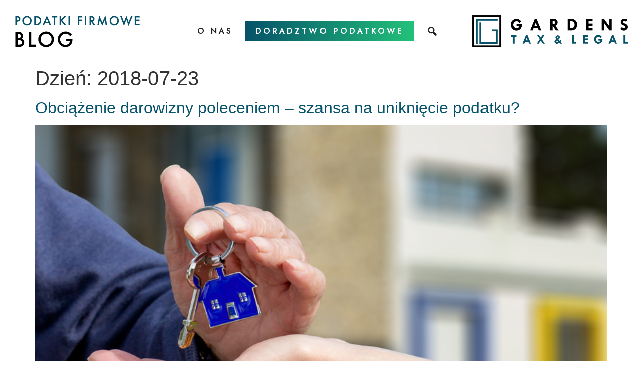

--- FILE ---
content_type: text/html; charset=UTF-8
request_url: https://podatkifirmowe.pl/2018/07/23/
body_size: 11105
content:
<!doctype html>
<html lang="pl-PL">
<head>
	<meta charset="UTF-8">
	<meta name="viewport" content="width=device-width, initial-scale=1">
	<link rel="profile" href="https://gmpg.org/xfn/11">
	<meta name='robots' content='noindex, follow' />

<!-- Google Tag Manager for WordPress by gtm4wp.com -->
<script data-cfasync="false" data-pagespeed-no-defer>
	var gtm4wp_datalayer_name = "dataLayer";
	var dataLayer = dataLayer || [];
</script>
<!-- End Google Tag Manager for WordPress by gtm4wp.com -->
	<!-- This site is optimized with the Yoast SEO plugin v21.1 - https://yoast.com/wordpress/plugins/seo/ -->
	<title>2018-07-23 - Podatki Firmowe</title>
	<meta property="og:locale" content="pl_PL" />
	<meta property="og:type" content="website" />
	<meta property="og:title" content="2018-07-23 - Podatki Firmowe" />
	<meta property="og:url" content="https://podatkifirmowe.pl/2018/07/23/" />
	<meta property="og:site_name" content="Podatki Firmowe" />
	<meta name="twitter:card" content="summary_large_image" />
	<script type="application/ld+json" class="yoast-schema-graph">{"@context":"https://schema.org","@graph":[{"@type":"CollectionPage","@id":"https://podatkifirmowe.pl/2018/07/23/","url":"https://podatkifirmowe.pl/2018/07/23/","name":"2018-07-23 - Podatki Firmowe","isPartOf":{"@id":"https://podatkifirmowe.pl/#website"},"primaryImageOfPage":{"@id":"https://podatkifirmowe.pl/2018/07/23/#primaryimage"},"image":{"@id":"https://podatkifirmowe.pl/2018/07/23/#primaryimage"},"thumbnailUrl":"https://podatkifirmowe.pl/wp-content/uploads/2018/07/Fotolia_146263656_S.jpg","breadcrumb":{"@id":"https://podatkifirmowe.pl/2018/07/23/#breadcrumb"},"inLanguage":"pl-PL"},{"@type":"ImageObject","inLanguage":"pl-PL","@id":"https://podatkifirmowe.pl/2018/07/23/#primaryimage","url":"https://podatkifirmowe.pl/wp-content/uploads/2018/07/Fotolia_146263656_S.jpg","contentUrl":"https://podatkifirmowe.pl/wp-content/uploads/2018/07/Fotolia_146263656_S.jpg","width":843,"height":570},{"@type":"BreadcrumbList","@id":"https://podatkifirmowe.pl/2018/07/23/#breadcrumb","itemListElement":[{"@type":"ListItem","position":1,"name":"Strona główna","item":"https://podatkifirmowe.pl/"},{"@type":"ListItem","position":2,"name":"Archiwum dla 2018-07-23"}]},{"@type":"WebSite","@id":"https://podatkifirmowe.pl/#website","url":"https://podatkifirmowe.pl/","name":"Podatki Firmowe - blog Gardens Tax & Legal","description":"","publisher":{"@id":"https://podatkifirmowe.pl/#organization"},"potentialAction":[{"@type":"SearchAction","target":{"@type":"EntryPoint","urlTemplate":"https://podatkifirmowe.pl/?s={search_term_string}"},"query-input":"required name=search_term_string"}],"inLanguage":"pl-PL"},{"@type":"Organization","@id":"https://podatkifirmowe.pl/#organization","name":"Podatki Firmowe - blog Gardens Tax & Legal","url":"https://podatkifirmowe.pl/","logo":{"@type":"ImageObject","inLanguage":"pl-PL","@id":"https://podatkifirmowe.pl/#/schema/logo/image/","url":"https://podatkifirmowe.pl/wp-content/uploads/2023/05/blog.png","contentUrl":"https://podatkifirmowe.pl/wp-content/uploads/2023/05/blog.png","width":450,"height":115,"caption":"Podatki Firmowe - blog Gardens Tax & Legal"},"image":{"@id":"https://podatkifirmowe.pl/#/schema/logo/image/"},"sameAs":["https://www.facebook.com/GardensTaxLegal"]}]}</script>
	<!-- / Yoast SEO plugin. -->


<link rel="alternate" type="application/rss+xml" title="Podatki Firmowe &raquo; Kanał z wpisami" href="https://podatkifirmowe.pl/feed/" />
<link rel="alternate" type="application/rss+xml" title="Podatki Firmowe &raquo; Kanał z komentarzami" href="https://podatkifirmowe.pl/comments/feed/" />
<style id='wp-img-auto-sizes-contain-inline-css'>
img:is([sizes=auto i],[sizes^="auto," i]){contain-intrinsic-size:3000px 1500px}
/*# sourceURL=wp-img-auto-sizes-contain-inline-css */
</style>
<style id='wp-emoji-styles-inline-css'>

	img.wp-smiley, img.emoji {
		display: inline !important;
		border: none !important;
		box-shadow: none !important;
		height: 1em !important;
		width: 1em !important;
		margin: 0 0.07em !important;
		vertical-align: -0.1em !important;
		background: none !important;
		padding: 0 !important;
	}
/*# sourceURL=wp-emoji-styles-inline-css */
</style>
<link rel='stylesheet' id='wp-block-library-css' href='https://podatkifirmowe.pl/wp-includes/css/dist/block-library/style.min.css?ver=6.9' media='all' />
<style id='global-styles-inline-css'>
:root{--wp--preset--aspect-ratio--square: 1;--wp--preset--aspect-ratio--4-3: 4/3;--wp--preset--aspect-ratio--3-4: 3/4;--wp--preset--aspect-ratio--3-2: 3/2;--wp--preset--aspect-ratio--2-3: 2/3;--wp--preset--aspect-ratio--16-9: 16/9;--wp--preset--aspect-ratio--9-16: 9/16;--wp--preset--color--black: #000000;--wp--preset--color--cyan-bluish-gray: #abb8c3;--wp--preset--color--white: #ffffff;--wp--preset--color--pale-pink: #f78da7;--wp--preset--color--vivid-red: #cf2e2e;--wp--preset--color--luminous-vivid-orange: #ff6900;--wp--preset--color--luminous-vivid-amber: #fcb900;--wp--preset--color--light-green-cyan: #7bdcb5;--wp--preset--color--vivid-green-cyan: #00d084;--wp--preset--color--pale-cyan-blue: #8ed1fc;--wp--preset--color--vivid-cyan-blue: #0693e3;--wp--preset--color--vivid-purple: #9b51e0;--wp--preset--gradient--vivid-cyan-blue-to-vivid-purple: linear-gradient(135deg,rgb(6,147,227) 0%,rgb(155,81,224) 100%);--wp--preset--gradient--light-green-cyan-to-vivid-green-cyan: linear-gradient(135deg,rgb(122,220,180) 0%,rgb(0,208,130) 100%);--wp--preset--gradient--luminous-vivid-amber-to-luminous-vivid-orange: linear-gradient(135deg,rgb(252,185,0) 0%,rgb(255,105,0) 100%);--wp--preset--gradient--luminous-vivid-orange-to-vivid-red: linear-gradient(135deg,rgb(255,105,0) 0%,rgb(207,46,46) 100%);--wp--preset--gradient--very-light-gray-to-cyan-bluish-gray: linear-gradient(135deg,rgb(238,238,238) 0%,rgb(169,184,195) 100%);--wp--preset--gradient--cool-to-warm-spectrum: linear-gradient(135deg,rgb(74,234,220) 0%,rgb(151,120,209) 20%,rgb(207,42,186) 40%,rgb(238,44,130) 60%,rgb(251,105,98) 80%,rgb(254,248,76) 100%);--wp--preset--gradient--blush-light-purple: linear-gradient(135deg,rgb(255,206,236) 0%,rgb(152,150,240) 100%);--wp--preset--gradient--blush-bordeaux: linear-gradient(135deg,rgb(254,205,165) 0%,rgb(254,45,45) 50%,rgb(107,0,62) 100%);--wp--preset--gradient--luminous-dusk: linear-gradient(135deg,rgb(255,203,112) 0%,rgb(199,81,192) 50%,rgb(65,88,208) 100%);--wp--preset--gradient--pale-ocean: linear-gradient(135deg,rgb(255,245,203) 0%,rgb(182,227,212) 50%,rgb(51,167,181) 100%);--wp--preset--gradient--electric-grass: linear-gradient(135deg,rgb(202,248,128) 0%,rgb(113,206,126) 100%);--wp--preset--gradient--midnight: linear-gradient(135deg,rgb(2,3,129) 0%,rgb(40,116,252) 100%);--wp--preset--font-size--small: 13px;--wp--preset--font-size--medium: 20px;--wp--preset--font-size--large: 36px;--wp--preset--font-size--x-large: 42px;--wp--preset--spacing--20: 0.44rem;--wp--preset--spacing--30: 0.67rem;--wp--preset--spacing--40: 1rem;--wp--preset--spacing--50: 1.5rem;--wp--preset--spacing--60: 2.25rem;--wp--preset--spacing--70: 3.38rem;--wp--preset--spacing--80: 5.06rem;--wp--preset--shadow--natural: 6px 6px 9px rgba(0, 0, 0, 0.2);--wp--preset--shadow--deep: 12px 12px 50px rgba(0, 0, 0, 0.4);--wp--preset--shadow--sharp: 6px 6px 0px rgba(0, 0, 0, 0.2);--wp--preset--shadow--outlined: 6px 6px 0px -3px rgb(255, 255, 255), 6px 6px rgb(0, 0, 0);--wp--preset--shadow--crisp: 6px 6px 0px rgb(0, 0, 0);}:where(.is-layout-flex){gap: 0.5em;}:where(.is-layout-grid){gap: 0.5em;}body .is-layout-flex{display: flex;}.is-layout-flex{flex-wrap: wrap;align-items: center;}.is-layout-flex > :is(*, div){margin: 0;}body .is-layout-grid{display: grid;}.is-layout-grid > :is(*, div){margin: 0;}:where(.wp-block-columns.is-layout-flex){gap: 2em;}:where(.wp-block-columns.is-layout-grid){gap: 2em;}:where(.wp-block-post-template.is-layout-flex){gap: 1.25em;}:where(.wp-block-post-template.is-layout-grid){gap: 1.25em;}.has-black-color{color: var(--wp--preset--color--black) !important;}.has-cyan-bluish-gray-color{color: var(--wp--preset--color--cyan-bluish-gray) !important;}.has-white-color{color: var(--wp--preset--color--white) !important;}.has-pale-pink-color{color: var(--wp--preset--color--pale-pink) !important;}.has-vivid-red-color{color: var(--wp--preset--color--vivid-red) !important;}.has-luminous-vivid-orange-color{color: var(--wp--preset--color--luminous-vivid-orange) !important;}.has-luminous-vivid-amber-color{color: var(--wp--preset--color--luminous-vivid-amber) !important;}.has-light-green-cyan-color{color: var(--wp--preset--color--light-green-cyan) !important;}.has-vivid-green-cyan-color{color: var(--wp--preset--color--vivid-green-cyan) !important;}.has-pale-cyan-blue-color{color: var(--wp--preset--color--pale-cyan-blue) !important;}.has-vivid-cyan-blue-color{color: var(--wp--preset--color--vivid-cyan-blue) !important;}.has-vivid-purple-color{color: var(--wp--preset--color--vivid-purple) !important;}.has-black-background-color{background-color: var(--wp--preset--color--black) !important;}.has-cyan-bluish-gray-background-color{background-color: var(--wp--preset--color--cyan-bluish-gray) !important;}.has-white-background-color{background-color: var(--wp--preset--color--white) !important;}.has-pale-pink-background-color{background-color: var(--wp--preset--color--pale-pink) !important;}.has-vivid-red-background-color{background-color: var(--wp--preset--color--vivid-red) !important;}.has-luminous-vivid-orange-background-color{background-color: var(--wp--preset--color--luminous-vivid-orange) !important;}.has-luminous-vivid-amber-background-color{background-color: var(--wp--preset--color--luminous-vivid-amber) !important;}.has-light-green-cyan-background-color{background-color: var(--wp--preset--color--light-green-cyan) !important;}.has-vivid-green-cyan-background-color{background-color: var(--wp--preset--color--vivid-green-cyan) !important;}.has-pale-cyan-blue-background-color{background-color: var(--wp--preset--color--pale-cyan-blue) !important;}.has-vivid-cyan-blue-background-color{background-color: var(--wp--preset--color--vivid-cyan-blue) !important;}.has-vivid-purple-background-color{background-color: var(--wp--preset--color--vivid-purple) !important;}.has-black-border-color{border-color: var(--wp--preset--color--black) !important;}.has-cyan-bluish-gray-border-color{border-color: var(--wp--preset--color--cyan-bluish-gray) !important;}.has-white-border-color{border-color: var(--wp--preset--color--white) !important;}.has-pale-pink-border-color{border-color: var(--wp--preset--color--pale-pink) !important;}.has-vivid-red-border-color{border-color: var(--wp--preset--color--vivid-red) !important;}.has-luminous-vivid-orange-border-color{border-color: var(--wp--preset--color--luminous-vivid-orange) !important;}.has-luminous-vivid-amber-border-color{border-color: var(--wp--preset--color--luminous-vivid-amber) !important;}.has-light-green-cyan-border-color{border-color: var(--wp--preset--color--light-green-cyan) !important;}.has-vivid-green-cyan-border-color{border-color: var(--wp--preset--color--vivid-green-cyan) !important;}.has-pale-cyan-blue-border-color{border-color: var(--wp--preset--color--pale-cyan-blue) !important;}.has-vivid-cyan-blue-border-color{border-color: var(--wp--preset--color--vivid-cyan-blue) !important;}.has-vivid-purple-border-color{border-color: var(--wp--preset--color--vivid-purple) !important;}.has-vivid-cyan-blue-to-vivid-purple-gradient-background{background: var(--wp--preset--gradient--vivid-cyan-blue-to-vivid-purple) !important;}.has-light-green-cyan-to-vivid-green-cyan-gradient-background{background: var(--wp--preset--gradient--light-green-cyan-to-vivid-green-cyan) !important;}.has-luminous-vivid-amber-to-luminous-vivid-orange-gradient-background{background: var(--wp--preset--gradient--luminous-vivid-amber-to-luminous-vivid-orange) !important;}.has-luminous-vivid-orange-to-vivid-red-gradient-background{background: var(--wp--preset--gradient--luminous-vivid-orange-to-vivid-red) !important;}.has-very-light-gray-to-cyan-bluish-gray-gradient-background{background: var(--wp--preset--gradient--very-light-gray-to-cyan-bluish-gray) !important;}.has-cool-to-warm-spectrum-gradient-background{background: var(--wp--preset--gradient--cool-to-warm-spectrum) !important;}.has-blush-light-purple-gradient-background{background: var(--wp--preset--gradient--blush-light-purple) !important;}.has-blush-bordeaux-gradient-background{background: var(--wp--preset--gradient--blush-bordeaux) !important;}.has-luminous-dusk-gradient-background{background: var(--wp--preset--gradient--luminous-dusk) !important;}.has-pale-ocean-gradient-background{background: var(--wp--preset--gradient--pale-ocean) !important;}.has-electric-grass-gradient-background{background: var(--wp--preset--gradient--electric-grass) !important;}.has-midnight-gradient-background{background: var(--wp--preset--gradient--midnight) !important;}.has-small-font-size{font-size: var(--wp--preset--font-size--small) !important;}.has-medium-font-size{font-size: var(--wp--preset--font-size--medium) !important;}.has-large-font-size{font-size: var(--wp--preset--font-size--large) !important;}.has-x-large-font-size{font-size: var(--wp--preset--font-size--x-large) !important;}
/*# sourceURL=global-styles-inline-css */
</style>

<style id='classic-theme-styles-inline-css'>
/*! This file is auto-generated */
.wp-block-button__link{color:#fff;background-color:#32373c;border-radius:9999px;box-shadow:none;text-decoration:none;padding:calc(.667em + 2px) calc(1.333em + 2px);font-size:1.125em}.wp-block-file__button{background:#32373c;color:#fff;text-decoration:none}
/*# sourceURL=/wp-includes/css/classic-themes.min.css */
</style>
<link rel='stylesheet' id='ivory-search-styles-css' href='https://podatkifirmowe.pl/wp-content/plugins/add-search-to-menu/public/css/ivory-search.min.css?ver=5.5.1' media='all' />
<link rel='stylesheet' id='megamenu-css' href='https://podatkifirmowe.pl/wp-content/uploads/maxmegamenu/style.css?ver=dd936a' media='all' />
<link rel='stylesheet' id='dashicons-css' href='https://podatkifirmowe.pl/wp-includes/css/dashicons.min.css?ver=6.9' media='all' />
<link rel='stylesheet' id='hello-elementor-css' href='https://podatkifirmowe.pl/wp-content/themes/hello-elementor/style.min.css?ver=2.7.1' media='all' />
<link rel='stylesheet' id='hello-elementor-theme-style-css' href='https://podatkifirmowe.pl/wp-content/themes/hello-elementor/theme.min.css?ver=2.7.1' media='all' />
<link rel='stylesheet' id='elementor-frontend-css' href='https://podatkifirmowe.pl/wp-content/plugins/elementor/assets/css/frontend-lite.min.css?ver=3.13.4' media='all' />
<link rel='stylesheet' id='elementor-post-2048-css' href='https://podatkifirmowe.pl/wp-content/uploads/elementor/css/post-2048.css?ver=1685887589' media='all' />
<link rel='stylesheet' id='elementor-icons-css' href='https://podatkifirmowe.pl/wp-content/plugins/elementor/assets/lib/eicons/css/elementor-icons.min.css?ver=5.20.0' media='all' />
<link rel='stylesheet' id='swiper-css' href='https://podatkifirmowe.pl/wp-content/plugins/elementor/assets/lib/swiper/v8/css/swiper.min.css?ver=8.4.5' media='all' />
<link rel='stylesheet' id='elementor-pro-css' href='https://podatkifirmowe.pl/wp-content/plugins/elementor-pro/assets/css/frontend-lite.min.css?ver=3.13.1' media='all' />
<link rel='stylesheet' id='elementor-global-css' href='https://podatkifirmowe.pl/wp-content/uploads/elementor/css/global.css?ver=1685887589' media='all' />
<link rel='stylesheet' id='elementor-post-2203-css' href='https://podatkifirmowe.pl/wp-content/uploads/elementor/css/post-2203.css?ver=1685887589' media='all' />
<link rel='stylesheet' id='elementor-post-2212-css' href='https://podatkifirmowe.pl/wp-content/uploads/elementor/css/post-2212.css?ver=1685887590' media='all' />
<link rel='stylesheet' id='elementor-post-2380-css' href='https://podatkifirmowe.pl/wp-content/uploads/elementor/css/post-2380.css?ver=1685887590' media='all' />
<link rel='stylesheet' id='google-fonts-1-css' href='https://fonts.googleapis.com/css?family=Montserrat%3A100%2C100italic%2C200%2C200italic%2C300%2C300italic%2C400%2C400italic%2C500%2C500italic%2C600%2C600italic%2C700%2C700italic%2C800%2C800italic%2C900%2C900italic%7CTenor+Sans%3A100%2C100italic%2C200%2C200italic%2C300%2C300italic%2C400%2C400italic%2C500%2C500italic%2C600%2C600italic%2C700%2C700italic%2C800%2C800italic%2C900%2C900italic%7CJost%3A100%2C100italic%2C200%2C200italic%2C300%2C300italic%2C400%2C400italic%2C500%2C500italic%2C600%2C600italic%2C700%2C700italic%2C800%2C800italic%2C900%2C900italic&#038;display=swap&#038;subset=latin-ext&#038;ver=6.9' media='all' />
<link rel="preconnect" href="https://fonts.gstatic.com/" crossorigin><script src="https://podatkifirmowe.pl/wp-includes/js/jquery/jquery.min.js?ver=3.7.1" id="jquery-core-js"></script>
<script src="https://podatkifirmowe.pl/wp-includes/js/jquery/jquery-migrate.min.js?ver=3.4.1" id="jquery-migrate-js"></script>
<link rel="https://api.w.org/" href="https://podatkifirmowe.pl/wp-json/" /><link rel="EditURI" type="application/rsd+xml" title="RSD" href="https://podatkifirmowe.pl/xmlrpc.php?rsd" />
<meta name="generator" content="WordPress 6.9" />

<link rel='stylesheet' id='2100-css' href='//podatkifirmowe.pl/wp-content/uploads/custom-css-js/2100.css?v=146' media='all' />
<meta name="google-site-verification" content="6WfpRvQVvSvkDZSBGRIPGDmGcXzZBpsIp0fyh3Z2Szs" />
<!-- Google Tag Manager for WordPress by gtm4wp.com -->
<!-- GTM Container placement set to automatic -->
<script data-cfasync="false" data-pagespeed-no-defer type="text/javascript">
	var dataLayer_content = {"visitorLoginState":"logged-out","visitorType":"visitor-logged-out","visitorUsername":"","pagePostType":"post","pagePostType2":"day-post"};
	dataLayer.push( dataLayer_content );
</script>
<script data-cfasync="false">
(function(w,d,s,l,i){w[l]=w[l]||[];w[l].push({'gtm.start':
new Date().getTime(),event:'gtm.js'});var f=d.getElementsByTagName(s)[0],
j=d.createElement(s),dl=l!='dataLayer'?'&l='+l:'';j.async=true;j.src=
'//www.googletagmanager.com/gtm.'+'js?id='+i+dl;f.parentNode.insertBefore(j,f);
})(window,document,'script','dataLayer','GTM-N58M9B5');
</script>
<!-- End Google Tag Manager -->
<!-- End Google Tag Manager for WordPress by gtm4wp.com --><meta name="generator" content="Elementor 3.13.4; features: e_dom_optimization, e_optimized_assets_loading, e_optimized_css_loading, a11y_improvements, additional_custom_breakpoints; settings: css_print_method-external, google_font-enabled, font_display-swap">
<link rel="icon" href="https://podatkifirmowe.pl/wp-content/uploads/2023/05/logo-G.jpg" sizes="32x32" />
<link rel="icon" href="https://podatkifirmowe.pl/wp-content/uploads/2023/05/logo-G.jpg" sizes="192x192" />
<link rel="apple-touch-icon" href="https://podatkifirmowe.pl/wp-content/uploads/2023/05/logo-G.jpg" />
<meta name="msapplication-TileImage" content="https://podatkifirmowe.pl/wp-content/uploads/2023/05/logo-G.jpg" />
		<style id="wp-custom-css">
			input[type="number"]::-webkit-outer-spin-button, input[type="number"]::-webkit-inner-spin-button {
    -webkit-appearance: none !important;
    margin: 0 !important;
}
  
input[type="number"] {
    -moz-appearance: textfield !important;
}		</style>
		<style type="text/css">/** Mega Menu CSS: fs **/</style>
</head>
<body class="archive date wp-custom-logo wp-theme-hello-elementor hello-elementor mega-menu-menu-1 mega-menu-menu-2 elementor-default elementor-kit-2048">


<!-- GTM Container placement set to automatic -->
<!-- Google Tag Manager (noscript) -->
				<noscript><iframe src="https://www.googletagmanager.com/ns.html?id=GTM-N58M9B5" height="0" width="0" style="display:none;visibility:hidden" aria-hidden="true"></iframe></noscript>
<!-- End Google Tag Manager (noscript) -->
<a class="skip-link screen-reader-text" href="#content">Skip to content</a>

		<div data-elementor-type="header" data-elementor-id="2203" class="elementor elementor-2203 elementor-location-header">
								<header class="elementor-section elementor-top-section elementor-element elementor-element-390a2fe4 elementor-section-content-middle elementor-section-stretched elementor-hidden-mobile elementor-section-boxed elementor-section-height-default elementor-section-height-default" data-id="390a2fe4" data-element_type="section" data-settings="{&quot;background_background&quot;:&quot;classic&quot;,&quot;stretch_section&quot;:&quot;section-stretched&quot;}">
						<div class="elementor-container elementor-column-gap-default">
					<div class="elementor-column elementor-col-33 elementor-top-column elementor-element elementor-element-382a278" data-id="382a278" data-element_type="column">
			<div class="elementor-widget-wrap elementor-element-populated">
								<div class="elementor-element elementor-element-a2c3936 elementor-widget elementor-widget-theme-site-logo elementor-widget-image" data-id="a2c3936" data-element_type="widget" data-widget_type="theme-site-logo.default">
				<div class="elementor-widget-container">
			<style>/*! elementor - v3.13.3 - 28-05-2023 */
.elementor-widget-image{text-align:center}.elementor-widget-image a{display:inline-block}.elementor-widget-image a img[src$=".svg"]{width:48px}.elementor-widget-image img{vertical-align:middle;display:inline-block}</style>								<a href="https://podatkifirmowe.pl">
			<img width="450" height="115" src="https://podatkifirmowe.pl/wp-content/uploads/2023/05/blog.png" class="attachment-full size-full wp-image-2273" alt="" srcset="https://podatkifirmowe.pl/wp-content/uploads/2023/05/blog.png 450w, https://podatkifirmowe.pl/wp-content/uploads/2023/05/blog-300x77.png 300w" sizes="(max-width: 450px) 100vw, 450px" />				</a>
											</div>
				</div>
					</div>
		</div>
				<div class="elementor-column elementor-col-33 elementor-top-column elementor-element elementor-element-16be4693" data-id="16be4693" data-element_type="column">
			<div class="elementor-widget-wrap elementor-element-populated">
								<div class="elementor-element elementor-element-96692d4 elementor-widget__width-initial elementor-widget elementor-widget-wp-widget-maxmegamenu" data-id="96692d4" data-element_type="widget" data-widget_type="wp-widget-maxmegamenu.default">
				<div class="elementor-widget-container">
			<div id="mega-menu-wrap-menu-1" class="mega-menu-wrap"><div class="mega-menu-toggle"><div class="mega-toggle-blocks-left"></div><div class="mega-toggle-blocks-center"></div><div class="mega-toggle-blocks-right"><div class='mega-toggle-block mega-menu-toggle-animated-block mega-toggle-block-1' id='mega-toggle-block-1'><button aria-label="Toggle Menu" class="mega-toggle-animated mega-toggle-animated-slider" type="button" aria-expanded="false">
                  <span class="mega-toggle-animated-box">
                    <span class="mega-toggle-animated-inner"></span>
                  </span>
                </button></div></div></div><ul id="mega-menu-menu-1" class="mega-menu max-mega-menu mega-menu-horizontal mega-no-js" data-event="hover_intent" data-effect="fade_up" data-effect-speed="200" data-effect-mobile="slide_left" data-effect-speed-mobile="200" data-mobile-force-width="false" data-second-click="go" data-document-click="collapse" data-vertical-behaviour="standard" data-breakpoint="768" data-unbind="true" data-mobile-state="collapse_all" data-hover-intent-timeout="300" data-hover-intent-interval="100"><li class='mega-menu-item mega-menu-item-type-post_type mega-menu-item-object-page mega-align-bottom-left mega-menu-flyout mega-menu-item-2335' id='mega-menu-item-2335'><a class="mega-menu-link" href="https://podatkifirmowe.pl/onas/" tabindex="0">O nas</a></li><li class='mega-konsultacje mega-menu-item mega-menu-item-type-post_type mega-menu-item-object-page mega-align-bottom-left mega-menu-flyout mega-menu-item-2334 konsultacje' id='mega-menu-item-2334'><a class="mega-menu-link" href="https://podatkifirmowe.pl/doradztwo-podatkowe/" tabindex="0">doradztwo podatkowe</a></li><li class='mega-menu-item mega-menu-item-type-custom mega-menu-item-object-custom mega-align-bottom-left mega-menu-flyout mega-has-icon mega-icon-left mega-hide-text mega-menu-item-2383' id='mega-menu-item-2383'><a class="dashicons-search mega-menu-link" href="#link-popup" tabindex="0" aria-label="szukaj"></a></li></ul></div>		</div>
				</div>
					</div>
		</div>
				<div class="elementor-column elementor-col-33 elementor-top-column elementor-element elementor-element-46997cf" data-id="46997cf" data-element_type="column">
			<div class="elementor-widget-wrap elementor-element-populated">
								<div class="elementor-element elementor-element-d9c1e58 elementor-widget__width-initial elementor-widget-tablet__width-initial elementor-widget elementor-widget-image" data-id="d9c1e58" data-element_type="widget" data-widget_type="image.default">
				<div class="elementor-widget-container">
																<a href="https://gardenstaxlegal.pl/">
							<img width="600" height="124" src="https://podatkifirmowe.pl/wp-content/uploads/2023/05/logo-hq.png" class="attachment-large size-large wp-image-2208" alt="" srcset="https://podatkifirmowe.pl/wp-content/uploads/2023/05/logo-hq.png 600w, https://podatkifirmowe.pl/wp-content/uploads/2023/05/logo-hq-300x62.png 300w" sizes="(max-width: 600px) 100vw, 600px" />								</a>
															</div>
				</div>
					</div>
		</div>
							</div>
		</header>
				<header class="elementor-section elementor-top-section elementor-element elementor-element-87a0097 elementor-section-content-middle elementor-section-stretched elementor-hidden-desktop elementor-hidden-tablet elementor-section-boxed elementor-section-height-default elementor-section-height-default" data-id="87a0097" data-element_type="section" data-settings="{&quot;background_background&quot;:&quot;classic&quot;,&quot;stretch_section&quot;:&quot;section-stretched&quot;}">
						<div class="elementor-container elementor-column-gap-default">
					<div class="elementor-column elementor-col-33 elementor-top-column elementor-element elementor-element-4bddfaa" data-id="4bddfaa" data-element_type="column">
			<div class="elementor-widget-wrap elementor-element-populated">
								<div class="elementor-element elementor-element-8a90a48 elementor-widget elementor-widget-theme-site-logo elementor-widget-image" data-id="8a90a48" data-element_type="widget" data-widget_type="theme-site-logo.default">
				<div class="elementor-widget-container">
											<a href="https://podatkifirmowe.pl">
			<img width="450" height="115" src="https://podatkifirmowe.pl/wp-content/uploads/2023/05/blog.png" class="attachment-full size-full wp-image-2273" alt="" srcset="https://podatkifirmowe.pl/wp-content/uploads/2023/05/blog.png 450w, https://podatkifirmowe.pl/wp-content/uploads/2023/05/blog-300x77.png 300w" sizes="(max-width: 450px) 100vw, 450px" />				</a>
											</div>
				</div>
					</div>
		</div>
				<div class="elementor-column elementor-col-33 elementor-top-column elementor-element elementor-element-2a99b08" data-id="2a99b08" data-element_type="column">
			<div class="elementor-widget-wrap elementor-element-populated">
								<div class="elementor-element elementor-element-e6b2d87 elementor-widget__width-initial elementor-widget-tablet__width-initial elementor-widget elementor-widget-image" data-id="e6b2d87" data-element_type="widget" data-widget_type="image.default">
				<div class="elementor-widget-container">
																<a href="https://gardenstaxlegal.pl/">
							<img width="600" height="124" src="https://podatkifirmowe.pl/wp-content/uploads/2023/05/logo-hq.png" class="attachment-large size-large wp-image-2208" alt="" srcset="https://podatkifirmowe.pl/wp-content/uploads/2023/05/logo-hq.png 600w, https://podatkifirmowe.pl/wp-content/uploads/2023/05/logo-hq-300x62.png 300w" sizes="(max-width: 600px) 100vw, 600px" />								</a>
															</div>
				</div>
					</div>
		</div>
				<div class="elementor-column elementor-col-33 elementor-top-column elementor-element elementor-element-9a7a46b" data-id="9a7a46b" data-element_type="column">
			<div class="elementor-widget-wrap elementor-element-populated">
								<div class="elementor-element elementor-element-f75531c elementor-widget__width-initial elementor-widget elementor-widget-wp-widget-maxmegamenu" data-id="f75531c" data-element_type="widget" data-widget_type="wp-widget-maxmegamenu.default">
				<div class="elementor-widget-container">
			<div id="mega-menu-wrap-menu-2" class="mega-menu-wrap"><div class="mega-menu-toggle"><div class="mega-toggle-blocks-left"></div><div class="mega-toggle-blocks-center"></div><div class="mega-toggle-blocks-right"><div class='mega-toggle-block mega-menu-toggle-animated-block mega-toggle-block-1' id='mega-toggle-block-1'><button aria-label="Toggle Menu" class="mega-toggle-animated mega-toggle-animated-slider" type="button" aria-expanded="false">
                  <span class="mega-toggle-animated-box">
                    <span class="mega-toggle-animated-inner"></span>
                  </span>
                </button></div></div></div><ul id="mega-menu-menu-2" class="mega-menu max-mega-menu mega-menu-horizontal mega-no-js" data-event="hover_intent" data-effect="fade_up" data-effect-speed="200" data-effect-mobile="slide_left" data-effect-speed-mobile="200" data-mobile-force-width="false" data-second-click="go" data-document-click="collapse" data-vertical-behaviour="standard" data-breakpoint="768" data-unbind="true" data-mobile-state="collapse_all" data-hover-intent-timeout="300" data-hover-intent-interval="100"><li class='mega-menu-item mega-menu-item-type-post_type mega-menu-item-object-page mega-align-bottom-left mega-menu-flyout mega-menu-item-2528' id='mega-menu-item-2528'><a class="mega-menu-link" href="https://podatkifirmowe.pl/onas/" tabindex="0">O nas</a></li><li class='mega-menu-item mega-menu-item-type-post_type mega-menu-item-object-page mega-align-bottom-left mega-menu-flyout mega-menu-item-2527' id='mega-menu-item-2527'><a class="mega-menu-link" href="https://podatkifirmowe.pl/doradztwo-podatkowe/" tabindex="0">doradztwo podatkowe</a></li><li class='mega-szukaj mega-menu-item mega-menu-item-type-post_type mega-menu-item-object-page mega-align-bottom-left mega-menu-flyout mega-menu-item-2526 szukaj' id='mega-menu-item-2526'><a class="mega-menu-link" href="https://podatkifirmowe.pl/wyszukaj/" tabindex="0">wyszukaj</a></li></ul></div>		</div>
				</div>
					</div>
		</div>
							</div>
		</header>
						</div>
		<main id="content" class="site-main">

			<header class="page-header">
			<h1 class="entry-title">Dzień: <span>2018-07-23</span></h1>		</header>
		<div class="page-content">
					<article class="post">
				<h2 class="entry-title"><a href="https://podatkifirmowe.pl/2018/07/23/obciazenie-darowizny-poleceniem-szansa-na-unikniecie-podatku/">Obciążenie darowizny poleceniem – szansa na uniknięcie podatku?</a></h2><a href="https://podatkifirmowe.pl/2018/07/23/obciazenie-darowizny-poleceniem-szansa-na-unikniecie-podatku/"><img width="800" height="541" src="https://podatkifirmowe.pl/wp-content/uploads/2018/07/Fotolia_146263656_S.jpg" class="attachment-large size-large wp-post-image" alt="" decoding="async" loading="lazy" srcset="https://podatkifirmowe.pl/wp-content/uploads/2018/07/Fotolia_146263656_S.jpg 843w, https://podatkifirmowe.pl/wp-content/uploads/2018/07/Fotolia_146263656_S-300x203.jpg 300w, https://podatkifirmowe.pl/wp-content/uploads/2018/07/Fotolia_146263656_S-768x519.jpg 768w" sizes="auto, (max-width: 800px) 100vw, 800px" /></a><p>Precedensowe stanowisko NSA Zgodnie z doniesieniami prasowymi, Naczelny Sąd Administracyjny w wyrokach z 6 czerwca 2018 r. (II FSK 1525/16 oraz II FSK 1526/16) uznał, że podstawa opodatkowania podatkiem od spadków i darowizn z tytułu darowizny ulega pomniejszeniu o wartość wykonanego przez obdarowanego polecenia darczyńcy nawet wówczas, gdy wykonanie polecenia następuje na rzecz samego obdarowanego.</p>
			</article>
			</div>

	
	</main>
		<div data-elementor-type="footer" data-elementor-id="2212" class="elementor elementor-2212 elementor-location-footer">
								<section class="elementor-section elementor-top-section elementor-element elementor-element-99cf533 elementor-section-stretched elementor-section-boxed elementor-section-height-default elementor-section-height-default" data-id="99cf533" data-element_type="section" data-settings="{&quot;stretch_section&quot;:&quot;section-stretched&quot;}">
						<div class="elementor-container elementor-column-gap-default">
					<div class="elementor-column elementor-col-100 elementor-top-column elementor-element elementor-element-eb97c45" data-id="eb97c45" data-element_type="column">
			<div class="elementor-widget-wrap elementor-element-populated">
								<section class="elementor-section elementor-inner-section elementor-element elementor-element-be6505f elementor-section-boxed elementor-section-height-default elementor-section-height-default" data-id="be6505f" data-element_type="section">
						<div class="elementor-container elementor-column-gap-default">
					<div class="elementor-column elementor-col-33 elementor-inner-column elementor-element elementor-element-29fd3c8" data-id="29fd3c8" data-element_type="column">
			<div class="elementor-widget-wrap elementor-element-populated">
								<div class="elementor-element elementor-element-886a026 elementor-widget elementor-widget-text-editor" data-id="886a026" data-element_type="widget" data-widget_type="text-editor.default">
				<div class="elementor-widget-container">
			<style>/*! elementor - v3.13.3 - 28-05-2023 */
.elementor-widget-text-editor.elementor-drop-cap-view-stacked .elementor-drop-cap{background-color:#69727d;color:#fff}.elementor-widget-text-editor.elementor-drop-cap-view-framed .elementor-drop-cap{color:#69727d;border:3px solid;background-color:transparent}.elementor-widget-text-editor:not(.elementor-drop-cap-view-default) .elementor-drop-cap{margin-top:8px}.elementor-widget-text-editor:not(.elementor-drop-cap-view-default) .elementor-drop-cap-letter{width:1em;height:1em}.elementor-widget-text-editor .elementor-drop-cap{float:left;text-align:center;line-height:1;font-size:50px}.elementor-widget-text-editor .elementor-drop-cap-letter{display:inline-block}</style>				2026 &copy; Podatki Firmowe &#8211; Blog podatkowy.						</div>
				</div>
					</div>
		</div>
				<div class="elementor-column elementor-col-33 elementor-inner-column elementor-element elementor-element-315bc13" data-id="315bc13" data-element_type="column">
			<div class="elementor-widget-wrap elementor-element-populated">
								<div class="elementor-element elementor-element-13873ba elementor-widget elementor-widget-text-editor" data-id="13873ba" data-element_type="widget" data-widget_type="text-editor.default">
				<div class="elementor-widget-container">
							<p><a href="https://gardenstaxlegal.pl/polityka-prywatnosci/">polityka prywatności</a>  |  <a href="https://gardenstaxlegal.pl/rodo/">RODO</a></p>						</div>
				</div>
					</div>
		</div>
				<div class="elementor-column elementor-col-33 elementor-inner-column elementor-element elementor-element-0bcead2" data-id="0bcead2" data-element_type="column">
			<div class="elementor-widget-wrap elementor-element-populated">
								<div class="elementor-element elementor-element-58532db elementor-widget elementor-widget-text-editor" data-id="58532db" data-element_type="widget" data-widget_type="text-editor.default">
				<div class="elementor-widget-container">
							<p>wdrożenie: <a href="https:cutberry.com" data-wplink-url-error="true">CUTberry</a></p>						</div>
				</div>
					</div>
		</div>
							</div>
		</section>
					</div>
		</div>
							</div>
		</section>
						</div>
		
<script type="speculationrules">
{"prefetch":[{"source":"document","where":{"and":[{"href_matches":"/*"},{"not":{"href_matches":["/wp-*.php","/wp-admin/*","/wp-content/uploads/*","/wp-content/*","/wp-content/plugins/*","/wp-content/themes/hello-elementor/*","/*\\?(.+)"]}},{"not":{"selector_matches":"a[rel~=\"nofollow\"]"}},{"not":{"selector_matches":".no-prefetch, .no-prefetch a"}}]},"eagerness":"conservative"}]}
</script>
			<script type="text/javascript">function showhide_toggle(e,t,r,g){var a=jQuery("#"+e+"-link-"+t),s=jQuery("a",a),i=jQuery("#"+e+"-content-"+t),l=jQuery("#"+e+"-toggle-"+t);a.toggleClass("sh-show sh-hide"),i.toggleClass("sh-show sh-hide").toggle(),"true"===s.attr("aria-expanded")?s.attr("aria-expanded","false"):s.attr("aria-expanded","true"),l.text()===r?(l.text(g),a.trigger("sh-link:more")):(l.text(r),a.trigger("sh-link:less")),a.trigger("sh-link:toggle")}</script>
			<div data-elementor-type="popup" data-elementor-id="2380" class="elementor elementor-2380 elementor-location-popup" data-elementor-settings="{&quot;open_selector&quot;:&quot;a[href=\&quot;#link-popup\&quot;]&quot;,&quot;classes&quot;:&quot;s-pop&quot;,&quot;triggers&quot;:[],&quot;timing&quot;:[]}">
								<section class="elementor-section elementor-top-section elementor-element elementor-element-98f1db0 elementor-section-boxed elementor-section-height-default elementor-section-height-default" data-id="98f1db0" data-element_type="section">
						<div class="elementor-container elementor-column-gap-default">
					<div class="elementor-column elementor-col-100 elementor-top-column elementor-element elementor-element-ea18872" data-id="ea18872" data-element_type="column">
			<div class="elementor-widget-wrap elementor-element-populated">
								<div class="elementor-element elementor-element-b0fccbc elementor-widget elementor-widget-shortcode" data-id="b0fccbc" data-element_type="widget" data-widget_type="shortcode.default">
				<div class="elementor-widget-container">
					<div class="elementor-shortcode"><form  class="is-search-form is-form-style is-form-style-3 is-form-id-2469 " action="https://podatkifirmowe.pl/" method="get" role="search" ><label for="is-search-input-2469"><span class="is-screen-reader-text">Search for:</span><input  type="search" id="is-search-input-2469" name="s" value="" class="is-search-input" placeholder="Szukaj..." autocomplete=off /></label><button type="submit" class="is-search-submit"><span class="is-screen-reader-text">Search Button</span><span class="is-search-icon"><svg focusable="false" aria-label="Search" xmlns="http://www.w3.org/2000/svg" viewBox="0 0 24 24" width="24px"><path d="M15.5 14h-.79l-.28-.27C15.41 12.59 16 11.11 16 9.5 16 5.91 13.09 3 9.5 3S3 5.91 3 9.5 5.91 16 9.5 16c1.61 0 3.09-.59 4.23-1.57l.27.28v.79l5 4.99L20.49 19l-4.99-5zm-6 0C7.01 14 5 11.99 5 9.5S7.01 5 9.5 5 14 7.01 14 9.5 11.99 14 9.5 14z"></path></svg></span></button><input type="hidden" name="id" value="2469" /></form></div>
				</div>
				</div>
					</div>
		</div>
							</div>
		</section>
						</div>
		<script src="https://podatkifirmowe.pl/wp-content/themes/hello-elementor/assets/js/hello-frontend.min.js?ver=1.0.0" id="hello-theme-frontend-js"></script>
<script src="https://podatkifirmowe.pl/wp-includes/js/hoverIntent.min.js?ver=1.10.2" id="hoverIntent-js"></script>
<script id="megamenu-js-extra">
var megamenu = {"timeout":"300","interval":"100"};
//# sourceURL=megamenu-js-extra
</script>
<script src="https://podatkifirmowe.pl/wp-content/plugins/megamenu/js/maxmegamenu.js?ver=3.2.2" id="megamenu-js"></script>
<script id="ivory-search-scripts-js-extra">
var IvorySearchVars = {"is_analytics_enabled":"1"};
//# sourceURL=ivory-search-scripts-js-extra
</script>
<script src="https://podatkifirmowe.pl/wp-content/plugins/add-search-to-menu/public/js/ivory-search.min.js?ver=5.5.1" id="ivory-search-scripts-js"></script>
<script src="https://podatkifirmowe.pl/wp-content/plugins/elementor-pro/assets/js/webpack-pro.runtime.min.js?ver=3.13.1" id="elementor-pro-webpack-runtime-js"></script>
<script src="https://podatkifirmowe.pl/wp-content/plugins/elementor/assets/js/webpack.runtime.min.js?ver=3.13.4" id="elementor-webpack-runtime-js"></script>
<script src="https://podatkifirmowe.pl/wp-content/plugins/elementor/assets/js/frontend-modules.min.js?ver=3.13.4" id="elementor-frontend-modules-js"></script>
<script src="https://podatkifirmowe.pl/wp-includes/js/dist/hooks.min.js?ver=dd5603f07f9220ed27f1" id="wp-hooks-js"></script>
<script src="https://podatkifirmowe.pl/wp-includes/js/dist/i18n.min.js?ver=c26c3dc7bed366793375" id="wp-i18n-js"></script>
<script id="wp-i18n-js-after">
wp.i18n.setLocaleData( { 'text direction\u0004ltr': [ 'ltr' ] } );
//# sourceURL=wp-i18n-js-after
</script>
<script id="elementor-pro-frontend-js-before">
var ElementorProFrontendConfig = {"ajaxurl":"https:\/\/podatkifirmowe.pl\/wp-admin\/admin-ajax.php","nonce":"da92890273","urls":{"assets":"https:\/\/podatkifirmowe.pl\/wp-content\/plugins\/elementor-pro\/assets\/","rest":"https:\/\/podatkifirmowe.pl\/wp-json\/"},"shareButtonsNetworks":{"facebook":{"title":"Facebook","has_counter":true},"twitter":{"title":"Twitter"},"linkedin":{"title":"LinkedIn","has_counter":true},"pinterest":{"title":"Pinterest","has_counter":true},"reddit":{"title":"Reddit","has_counter":true},"vk":{"title":"VK","has_counter":true},"odnoklassniki":{"title":"OK","has_counter":true},"tumblr":{"title":"Tumblr"},"digg":{"title":"Digg"},"skype":{"title":"Skype"},"stumbleupon":{"title":"StumbleUpon","has_counter":true},"mix":{"title":"Mix"},"telegram":{"title":"Telegram"},"pocket":{"title":"Pocket","has_counter":true},"xing":{"title":"XING","has_counter":true},"whatsapp":{"title":"WhatsApp"},"email":{"title":"Email"},"print":{"title":"Print"}},"facebook_sdk":{"lang":"pl_PL","app_id":""},"lottie":{"defaultAnimationUrl":"https:\/\/podatkifirmowe.pl\/wp-content\/plugins\/elementor-pro\/modules\/lottie\/assets\/animations\/default.json"}};
//# sourceURL=elementor-pro-frontend-js-before
</script>
<script src="https://podatkifirmowe.pl/wp-content/plugins/elementor-pro/assets/js/frontend.min.js?ver=3.13.1" id="elementor-pro-frontend-js"></script>
<script src="https://podatkifirmowe.pl/wp-content/plugins/elementor/assets/lib/waypoints/waypoints.min.js?ver=4.0.2" id="elementor-waypoints-js"></script>
<script src="https://podatkifirmowe.pl/wp-includes/js/jquery/ui/core.min.js?ver=1.13.3" id="jquery-ui-core-js"></script>
<script id="elementor-frontend-js-before">
var elementorFrontendConfig = {"environmentMode":{"edit":false,"wpPreview":false,"isScriptDebug":false},"i18n":{"shareOnFacebook":"Udost\u0119pnij na Facebooku","shareOnTwitter":"Udost\u0119pnij na Twitterze","pinIt":"Przypnij","download":"Pobierz","downloadImage":"Pobierz obraz","fullscreen":"Tryb pe\u0142noekranowy","zoom":"Powi\u0119ksz","share":"Udost\u0119pnij","playVideo":"Odtw\u00f3rz wideo","previous":"Poprzednie","next":"Nast\u0119pne","close":"Zamknij"},"is_rtl":false,"breakpoints":{"xs":0,"sm":480,"md":768,"lg":1025,"xl":1440,"xxl":1600},"responsive":{"breakpoints":{"mobile":{"label":"Mobilny Pionowy","value":767,"default_value":767,"direction":"max","is_enabled":true},"mobile_extra":{"label":"Mobilny Poziomy","value":880,"default_value":880,"direction":"max","is_enabled":false},"tablet":{"label":"Tablet Portrait","value":1024,"default_value":1024,"direction":"max","is_enabled":true},"tablet_extra":{"label":"Tablet Landscape","value":1200,"default_value":1200,"direction":"max","is_enabled":false},"laptop":{"label":"Laptop","value":1366,"default_value":1366,"direction":"max","is_enabled":false},"widescreen":{"label":"Szeroki ekran","value":2400,"default_value":2400,"direction":"min","is_enabled":false}}},"version":"3.13.4","is_static":false,"experimentalFeatures":{"e_dom_optimization":true,"e_optimized_assets_loading":true,"e_optimized_css_loading":true,"a11y_improvements":true,"additional_custom_breakpoints":true,"e_swiper_latest":true,"theme_builder_v2":true,"hello-theme-header-footer":true,"landing-pages":true,"page-transitions":true,"notes":true,"loop":true,"form-submissions":true,"e_scroll_snap":true},"urls":{"assets":"https:\/\/podatkifirmowe.pl\/wp-content\/plugins\/elementor\/assets\/"},"swiperClass":"swiper","settings":{"editorPreferences":[]},"kit":{"active_breakpoints":["viewport_mobile","viewport_tablet"],"global_image_lightbox":"yes","lightbox_enable_counter":"yes","lightbox_enable_fullscreen":"yes","lightbox_enable_zoom":"yes","lightbox_enable_share":"yes","lightbox_title_src":"title","lightbox_description_src":"description","hello_header_logo_type":"logo","hello_header_menu_layout":"horizontal","hello_footer_logo_type":"logo"},"post":{"id":0,"title":"2018-07-23 - Podatki Firmowe","excerpt":""}};
//# sourceURL=elementor-frontend-js-before
</script>
<script src="https://podatkifirmowe.pl/wp-content/plugins/elementor/assets/js/frontend.min.js?ver=3.13.4" id="elementor-frontend-js"></script>
<script src="https://podatkifirmowe.pl/wp-content/plugins/elementor-pro/assets/js/elements-handlers.min.js?ver=3.13.1" id="pro-elements-handlers-js"></script>
<script id="wp-emoji-settings" type="application/json">
{"baseUrl":"https://s.w.org/images/core/emoji/17.0.2/72x72/","ext":".png","svgUrl":"https://s.w.org/images/core/emoji/17.0.2/svg/","svgExt":".svg","source":{"concatemoji":"https://podatkifirmowe.pl/wp-includes/js/wp-emoji-release.min.js?ver=6.9"}}
</script>
<script type="module">
/*! This file is auto-generated */
const a=JSON.parse(document.getElementById("wp-emoji-settings").textContent),o=(window._wpemojiSettings=a,"wpEmojiSettingsSupports"),s=["flag","emoji"];function i(e){try{var t={supportTests:e,timestamp:(new Date).valueOf()};sessionStorage.setItem(o,JSON.stringify(t))}catch(e){}}function c(e,t,n){e.clearRect(0,0,e.canvas.width,e.canvas.height),e.fillText(t,0,0);t=new Uint32Array(e.getImageData(0,0,e.canvas.width,e.canvas.height).data);e.clearRect(0,0,e.canvas.width,e.canvas.height),e.fillText(n,0,0);const a=new Uint32Array(e.getImageData(0,0,e.canvas.width,e.canvas.height).data);return t.every((e,t)=>e===a[t])}function p(e,t){e.clearRect(0,0,e.canvas.width,e.canvas.height),e.fillText(t,0,0);var n=e.getImageData(16,16,1,1);for(let e=0;e<n.data.length;e++)if(0!==n.data[e])return!1;return!0}function u(e,t,n,a){switch(t){case"flag":return n(e,"\ud83c\udff3\ufe0f\u200d\u26a7\ufe0f","\ud83c\udff3\ufe0f\u200b\u26a7\ufe0f")?!1:!n(e,"\ud83c\udde8\ud83c\uddf6","\ud83c\udde8\u200b\ud83c\uddf6")&&!n(e,"\ud83c\udff4\udb40\udc67\udb40\udc62\udb40\udc65\udb40\udc6e\udb40\udc67\udb40\udc7f","\ud83c\udff4\u200b\udb40\udc67\u200b\udb40\udc62\u200b\udb40\udc65\u200b\udb40\udc6e\u200b\udb40\udc67\u200b\udb40\udc7f");case"emoji":return!a(e,"\ud83e\u1fac8")}return!1}function f(e,t,n,a){let r;const o=(r="undefined"!=typeof WorkerGlobalScope&&self instanceof WorkerGlobalScope?new OffscreenCanvas(300,150):document.createElement("canvas")).getContext("2d",{willReadFrequently:!0}),s=(o.textBaseline="top",o.font="600 32px Arial",{});return e.forEach(e=>{s[e]=t(o,e,n,a)}),s}function r(e){var t=document.createElement("script");t.src=e,t.defer=!0,document.head.appendChild(t)}a.supports={everything:!0,everythingExceptFlag:!0},new Promise(t=>{let n=function(){try{var e=JSON.parse(sessionStorage.getItem(o));if("object"==typeof e&&"number"==typeof e.timestamp&&(new Date).valueOf()<e.timestamp+604800&&"object"==typeof e.supportTests)return e.supportTests}catch(e){}return null}();if(!n){if("undefined"!=typeof Worker&&"undefined"!=typeof OffscreenCanvas&&"undefined"!=typeof URL&&URL.createObjectURL&&"undefined"!=typeof Blob)try{var e="postMessage("+f.toString()+"("+[JSON.stringify(s),u.toString(),c.toString(),p.toString()].join(",")+"));",a=new Blob([e],{type:"text/javascript"});const r=new Worker(URL.createObjectURL(a),{name:"wpTestEmojiSupports"});return void(r.onmessage=e=>{i(n=e.data),r.terminate(),t(n)})}catch(e){}i(n=f(s,u,c,p))}t(n)}).then(e=>{for(const n in e)a.supports[n]=e[n],a.supports.everything=a.supports.everything&&a.supports[n],"flag"!==n&&(a.supports.everythingExceptFlag=a.supports.everythingExceptFlag&&a.supports[n]);var t;a.supports.everythingExceptFlag=a.supports.everythingExceptFlag&&!a.supports.flag,a.supports.everything||((t=a.source||{}).concatemoji?r(t.concatemoji):t.wpemoji&&t.twemoji&&(r(t.twemoji),r(t.wpemoji)))});
//# sourceURL=https://podatkifirmowe.pl/wp-includes/js/wp-emoji-loader.min.js
</script>

</body>
</html>


--- FILE ---
content_type: text/css
request_url: https://podatkifirmowe.pl/wp-content/uploads/elementor/css/post-2048.css?ver=1685887589
body_size: 151
content:
.elementor-kit-2048{--e-global-color-primary:#000000;--e-global-color-secondary:#54595F;--e-global-color-text:#060606;--e-global-color-accent:#065269;--e-global-color-45125b8:#22C17A;--e-global-color-616a3a7:#065269;--e-global-typography-primary-font-family:"Montserrat";--e-global-typography-primary-font-weight:600;--e-global-typography-secondary-font-family:"Montserrat";--e-global-typography-secondary-font-weight:400;--e-global-typography-text-font-family:"Montserrat";--e-global-typography-text-font-weight:400;--e-global-typography-accent-font-family:"Montserrat";--e-global-typography-accent-font-weight:500;--e-global-typography-3f79f85-font-family:"Tenor Sans";--e-global-typography-3f79f85-font-size:32px;}.elementor-kit-2048 a{color:var( --e-global-color-616a3a7 );}.elementor-kit-2048 h5{font-family:"Tenor Sans", Sans-serif;font-size:30px;}.elementor-section.elementor-section-boxed > .elementor-container{max-width:1300px;}.e-con{--container-max-width:1300px;}.elementor-widget:not(:last-child){margin-bottom:20px;}.elementor-element{--widgets-spacing:20px;}{}h1.entry-title{display:var(--page-title-display);}.elementor-kit-2048 e-page-transition{background-color:#FFBC7D;}.site-header{padding-right:0px;padding-left:0px;}@media(max-width:1024px){.elementor-section.elementor-section-boxed > .elementor-container{max-width:1024px;}.e-con{--container-max-width:1024px;}}@media(max-width:767px){.elementor-section.elementor-section-boxed > .elementor-container{max-width:767px;}.e-con{--container-max-width:767px;}}/* Start custom CSS */.elementor-kit-2048 a{
    color:#065269;
}/* End custom CSS */

--- FILE ---
content_type: text/css
request_url: https://podatkifirmowe.pl/wp-content/uploads/elementor/css/post-2203.css?ver=1685887589
body_size: 369
content:
.elementor-2203 .elementor-element.elementor-element-390a2fe4 > .elementor-container > .elementor-column > .elementor-widget-wrap{align-content:center;align-items:center;}.elementor-2203 .elementor-element.elementor-element-390a2fe4:not(.elementor-motion-effects-element-type-background), .elementor-2203 .elementor-element.elementor-element-390a2fe4 > .elementor-motion-effects-container > .elementor-motion-effects-layer{background-color:#ffffff;}.elementor-2203 .elementor-element.elementor-element-390a2fe4{border-style:none;transition:background 0.3s, border 0.3s, border-radius 0.3s, box-shadow 0.3s;padding:20px 020px 20px 20px;}.elementor-2203 .elementor-element.elementor-element-390a2fe4 > .elementor-background-overlay{transition:background 0.3s, border-radius 0.3s, opacity 0.3s;}.elementor-2203 .elementor-element.elementor-element-a2c3936{text-align:left;}.elementor-2203 .elementor-element.elementor-element-a2c3936 img{width:86%;}.elementor-2203 .elementor-element.elementor-element-16be4693.elementor-column > .elementor-widget-wrap{justify-content:center;}.elementor-2203 .elementor-element.elementor-element-16be4693 > .elementor-element-populated{margin:0px 0px 0px 0px;--e-column-margin-right:0px;--e-column-margin-left:0px;padding:0px 0px 0px 0px;}.elementor-2203 .elementor-element.elementor-element-96692d4{width:var( --container-widget-width, 91.517% );max-width:91.517%;--container-widget-width:91.517%;--container-widget-flex-grow:0;}.elementor-2203 .elementor-element.elementor-element-46997cf.elementor-column > .elementor-widget-wrap{justify-content:flex-end;}.elementor-2203 .elementor-element.elementor-element-46997cf > .elementor-element-populated{margin:0px 0px 0px 0px;--e-column-margin-right:0px;--e-column-margin-left:0px;padding:0px 0px 0px 0px;}.elementor-2203 .elementor-element.elementor-element-d9c1e58{text-align:right;width:var( --container-widget-width, 100.848% );max-width:100.848%;--container-widget-width:100.848%;--container-widget-flex-grow:0;}.elementor-2203 .elementor-element.elementor-element-d9c1e58 img{width:100%;}.elementor-2203 .elementor-element.elementor-element-87a0097 > .elementor-container > .elementor-column > .elementor-widget-wrap{align-content:center;align-items:center;}.elementor-2203 .elementor-element.elementor-element-87a0097:not(.elementor-motion-effects-element-type-background), .elementor-2203 .elementor-element.elementor-element-87a0097 > .elementor-motion-effects-container > .elementor-motion-effects-layer{background-color:#ffffff;}.elementor-2203 .elementor-element.elementor-element-87a0097{border-style:none;transition:background 0.3s, border 0.3s, border-radius 0.3s, box-shadow 0.3s;padding:20px 020px 20px 20px;}.elementor-2203 .elementor-element.elementor-element-87a0097 > .elementor-background-overlay{transition:background 0.3s, border-radius 0.3s, opacity 0.3s;}.elementor-2203 .elementor-element.elementor-element-8a90a48{text-align:left;}.elementor-2203 .elementor-element.elementor-element-8a90a48 img{width:86%;}.elementor-2203 .elementor-element.elementor-element-2a99b08.elementor-column > .elementor-widget-wrap{justify-content:flex-end;}.elementor-2203 .elementor-element.elementor-element-2a99b08 > .elementor-element-populated{margin:0px 0px 0px 0px;--e-column-margin-right:0px;--e-column-margin-left:0px;padding:0px 0px 0px 0px;}.elementor-2203 .elementor-element.elementor-element-e6b2d87{text-align:right;width:var( --container-widget-width, 100.848% );max-width:100.848%;--container-widget-width:100.848%;--container-widget-flex-grow:0;}.elementor-2203 .elementor-element.elementor-element-e6b2d87 img{width:100%;}.elementor-2203 .elementor-element.elementor-element-9a7a46b.elementor-column > .elementor-widget-wrap{justify-content:center;}.elementor-2203 .elementor-element.elementor-element-9a7a46b > .elementor-element-populated{margin:0px 0px 0px 0px;--e-column-margin-right:0px;--e-column-margin-left:0px;padding:0px 0px 0px 0px;}.elementor-2203 .elementor-element.elementor-element-f75531c{width:var( --container-widget-width, 91.517% );max-width:91.517%;--container-widget-width:91.517%;--container-widget-flex-grow:0;}@media(max-width:1024px){.elementor-2203 .elementor-element.elementor-element-390a2fe4{padding:20px 20px 20px 20px;}.elementor-2203 .elementor-element.elementor-element-d9c1e58{width:var( --container-widget-width, 201.545px );max-width:201.545px;--container-widget-width:201.545px;--container-widget-flex-grow:0;}.elementor-2203 .elementor-element.elementor-element-87a0097{padding:20px 20px 20px 20px;}.elementor-2203 .elementor-element.elementor-element-e6b2d87{width:var( --container-widget-width, 201.545px );max-width:201.545px;--container-widget-width:201.545px;--container-widget-flex-grow:0;}}@media(max-width:767px){.elementor-2203 .elementor-element.elementor-element-390a2fe4{padding:5px 5px 5px 05px;}.elementor-2203 .elementor-element.elementor-element-16be4693{width:50%;}.elementor-2203 .elementor-element.elementor-element-46997cf{width:50%;}.elementor-2203 .elementor-element.elementor-element-87a0097{margin-top:0px;margin-bottom:75px;padding:5px 5px 5px 05px;}.elementor-2203 .elementor-element.elementor-element-4bddfaa > .elementor-element-populated{padding:0px 0px 0px 0px;}.elementor-2203 .elementor-element.elementor-element-8a90a48 > .elementor-widget-container{margin:0px 0px 20px 0px;}.elementor-2203 .elementor-element.elementor-element-2a99b08{width:50%;}.elementor-2203 .elementor-element.elementor-element-9a7a46b{width:50%;}}@media(min-width:768px){.elementor-2203 .elementor-element.elementor-element-382a278{width:25%;}.elementor-2203 .elementor-element.elementor-element-16be4693{width:49.333%;}.elementor-2203 .elementor-element.elementor-element-46997cf{width:25%;}.elementor-2203 .elementor-element.elementor-element-4bddfaa{width:25%;}.elementor-2203 .elementor-element.elementor-element-2a99b08{width:25%;}.elementor-2203 .elementor-element.elementor-element-9a7a46b{width:49.333%;}}@media(max-width:1024px) and (min-width:768px){.elementor-2203 .elementor-element.elementor-element-16be4693{width:50%;}.elementor-2203 .elementor-element.elementor-element-46997cf{width:25%;}.elementor-2203 .elementor-element.elementor-element-2a99b08{width:25%;}.elementor-2203 .elementor-element.elementor-element-9a7a46b{width:50%;}}

--- FILE ---
content_type: text/css
request_url: https://podatkifirmowe.pl/wp-content/uploads/elementor/css/post-2212.css?ver=1685887590
body_size: 76
content:
.elementor-2212 .elementor-element.elementor-element-99cf533{border-style:none;transition:background 0.3s, border 0.3s, border-radius 0.3s, box-shadow 0.3s;margin-top:0px;margin-bottom:0px;padding:20px 0px 0px 0px;}.elementor-2212 .elementor-element.elementor-element-99cf533 > .elementor-background-overlay{transition:background 0.3s, border-radius 0.3s, opacity 0.3s;}.elementor-2212 .elementor-element.elementor-element-eb97c45 > .elementor-element-populated{padding:0px 0px 0px 0px;}.elementor-2212 .elementor-element.elementor-element-be6505f{border-style:none;transition:background 0.3s, border 0.3s, border-radius 0.3s, box-shadow 0.3s;padding:0px 0px 0px 0px;}.elementor-2212 .elementor-element.elementor-element-be6505f > .elementor-background-overlay{transition:background 0.3s, border-radius 0.3s, opacity 0.3s;}.elementor-2212 .elementor-element.elementor-element-886a026{color:var( --e-global-color-accent );font-family:"Jost", Sans-serif;font-size:14px;font-weight:400;}.elementor-2212 .elementor-element.elementor-element-13873ba{text-align:center;color:var( --e-global-color-accent );font-family:"Jost", Sans-serif;font-size:14px;font-weight:400;}.elementor-2212 .elementor-element.elementor-element-58532db{text-align:right;color:var( --e-global-color-accent );font-family:"Jost", Sans-serif;font-size:14px;font-weight:400;}@media(max-width:767px){.elementor-2212 .elementor-element.elementor-element-29fd3c8 > .elementor-element-populated{padding:0px 0px 0px 0px;}.elementor-2212 .elementor-element.elementor-element-886a026{text-align:center;}.elementor-2212 .elementor-element.elementor-element-315bc13 > .elementor-element-populated{margin:1px 0px -11px 0px;--e-column-margin-right:0px;--e-column-margin-left:0px;padding:0px 00px 0px 0px;}.elementor-2212 .elementor-element.elementor-element-13873ba{text-align:center;}.elementor-2212 .elementor-element.elementor-element-13873ba > .elementor-widget-container{padding:0px 0px 0px 0px;}.elementor-2212 .elementor-element.elementor-element-0bcead2 > .elementor-element-populated{padding:0px 0px 0px 0px;}.elementor-2212 .elementor-element.elementor-element-58532db{text-align:center;}.elementor-2212 .elementor-element.elementor-element-58532db > .elementor-widget-container{padding:0px 0px 0px 0px;}}

--- FILE ---
content_type: text/css
request_url: https://podatkifirmowe.pl/wp-content/uploads/elementor/css/post-2380.css?ver=1685887590
body_size: -122
content:
.elementor-2380 .elementor-element.elementor-element-ea18872 > .elementor-element-populated{padding:0px 0px 0px 0px;}.elementor-2380 .elementor-element.elementor-element-b0fccbc > .elementor-widget-container{padding:0px 0px 0px 0px;}#elementor-popup-modal-2380 .dialog-message{width:640px;height:auto;}#elementor-popup-modal-2380{justify-content:center;align-items:center;pointer-events:all;background-color:rgba(0,0,0,.8);}#elementor-popup-modal-2380 .dialog-close-button{display:flex;}#elementor-popup-modal-2380 .dialog-widget-content{box-shadow:2px 8px 23px 3px rgba(0,0,0,0.2);}

--- FILE ---
content_type: text/css
request_url: https://podatkifirmowe.pl/wp-content/uploads/custom-css-js/2100.css?v=146
body_size: 331
content:
/******* Do not edit this file *******
Simple Custom CSS and JS - by Silkypress.com
Saved: Jun 04 2023 | 14:23:18 */
.wpd-thread-filter, .wpdiscuz-user-settings{
	display:none!important;
}
.elementor-element .swiper .elementor-swiper-button{
	top:1000%!important;
}
.elementor-widget-loop-carousel .elementor-swiper-button.elementor-swiper-button-next{
	right:-50px!important;
}
.elementor-element.elementor-arrows-position-outside .swiper .elementor-swiper-button-prev{
	left:-50px!important;
}
.kategorie_title h5{
	display:none;
}
.kategorie_title ul li a{
	font-size:14px!important;
	
}
.kategorie_title ul li a:hover{
	border-bottom: 1px solid #fff;
}
.kategorie_title{
	position:sticky;
}
#mega-menu-wrap-menu-1 #mega-menu-menu-1 {
	display:flex;
	justify-content:center;
	
}
.mega-menu-item a{
font-family:Jost!important; 
font-weight: 600!important;
letter-spacing: 4px!important;
}

#mega-menu-wrap-menu-1 #mega-menu-menu-1 li.mega-menu-item.mega-hide-text a.mega-menu-link:before{
	font-size:24px!important;
	font-weight:400!important;
}
.konsultacje a{
   background-color: transparent!important;
    background-image: linear-gradient(90deg, #065269 0%, #22c17a 100%)!important;
    color: #fff!important;
	padding:0 20px!important;
    margin: 0 15px!important;
}
.konsultacje a:hover{
   background-color: #22c17a!important;
    background-image:none!important;
}
#elementor-popup-modal-2380 .dialog-close-button {
    display: flex;
    margin-top: -40px;
    margin-right: -20px;
    color: #fff;
}
@media only screen and (max-width: 1024px) {
  .konsultacje a{
   background-color: transparent!important;
   background-image: none!important;
    color: #fff!important;
	padding:0 0px!important;
    margin: 0 15px!important;
}
.konsultacje a:hover{
   background-color: #22c17a!important;
    background-image:none!important;
}
}
@media only screen and (max-width: 767px) {
	.fotka, .tresc {
		width:100%!important;
	}	
	
	
}